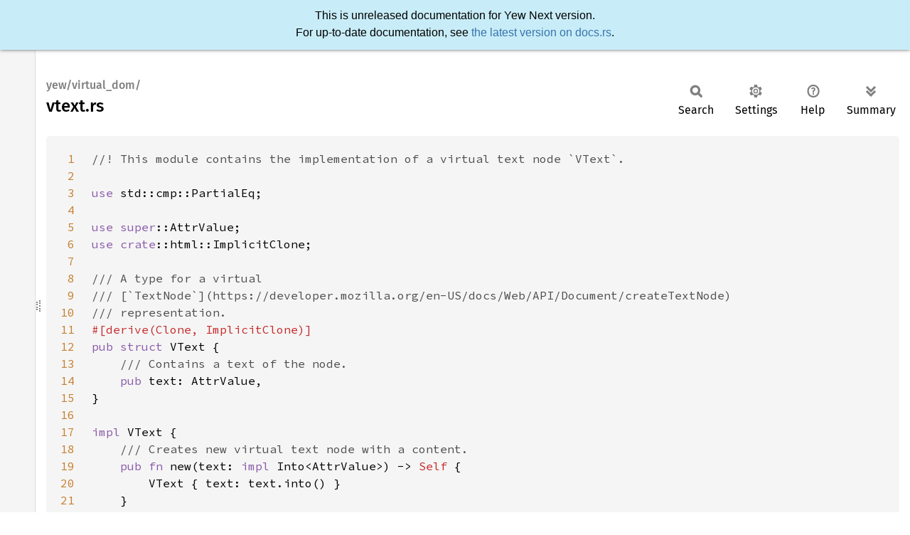

--- FILE ---
content_type: text/html; charset=utf-8
request_url: https://api.yew.rs/next/src/yew/virtual_dom/vtext.rs.html
body_size: 3071
content:
<!DOCTYPE html><html lang="en"><head><meta charset="utf-8"><meta name="viewport" content="width=device-width, initial-scale=1.0"><meta name="generator" content="rustdoc"><meta name="description" content="Source of the Rust file `packages/yew/src/virtual_dom/vtext.rs`."><title>vtext.rs - source</title><script>if(window.location.protocol!=="file:")document.head.insertAdjacentHTML("beforeend","SourceSerif4-Regular-6b053e98.ttf.woff2,FiraSans-Italic-81dc35de.woff2,FiraSans-Regular-0fe48ade.woff2,FiraSans-MediumItalic-ccf7e434.woff2,FiraSans-Medium-e1aa3f0a.woff2,SourceCodePro-Regular-8badfe75.ttf.woff2,SourceCodePro-Semibold-aa29a496.ttf.woff2".split(",").map(f=>`<link rel="preload" as="font" type="font/woff2"href="../../../static.files/${f}">`).join(""))</script><link rel="stylesheet" href="../../../static.files/normalize-9960930a.css"><link rel="stylesheet" href="../../../static.files/rustdoc-ca0dd0c4.css"><meta name="rustdoc-vars" data-root-path="../../../" data-static-root-path="../../../static.files/" data-current-crate="yew" data-themes="" data-resource-suffix="" data-rustdoc-version="1.92.0-nightly (695857bc3 2025-10-21)" data-channel="nightly" data-search-js="search-d69d8955.js" data-stringdex-js="stringdex-c3e638e9.js" data-settings-js="settings-c38705f0.js" ><script src="../../../static.files/storage-e2aeef58.js"></script><script defer src="../../../static.files/src-script-813739b1.js"></script><script defer src="../../../src-files.js"></script><script defer src="../../../static.files/main-ce535bd0.js"></script><noscript><link rel="stylesheet" href="../../../static.files/noscript-263c88ec.css"></noscript><link rel="stylesheet" href="../../../theme.css"><link rel="alternate icon" type="image/png" href="../../../static.files/favicon-32x32-eab170b8.png"><link rel="icon" type="image/svg+xml" href="../../../static.files/favicon-044be391.svg"></head><body class="rustdoc src"><!--[if lte IE 11]><div class="warning">This old browser is unsupported and will most likely display funky things.</div><![endif]--><div id="unreleased-version-header">
    <div>This is unreleased documentation for Yew Next version.</div>
    <div>For up-to-date documentation, see <a href="https://docs.rs/yew">the latest version on docs.rs</a>.</div>
</div>

<nav class="sidebar"><div class="src-sidebar-title"><h2>Files</h2></div></nav><div class="sidebar-resizer" title="Drag to resize sidebar"></div><main><section id="main-content" class="content"><div class="main-heading"><h1><div class="sub-heading">yew/virtual_dom/</div>vtext.rs</h1><rustdoc-toolbar></rustdoc-toolbar></div><div class="example-wrap digits-2"><pre class="rust"><code><a href=#1 id=1 data-nosnippet>1</a><span class="doccomment">//! This module contains the implementation of a virtual text node `VText`.
<a href=#2 id=2 data-nosnippet>2</a>
<a href=#3 id=3 data-nosnippet>3</a></span><span class="kw">use </span>std::cmp::PartialEq;
<a href=#4 id=4 data-nosnippet>4</a>
<a href=#5 id=5 data-nosnippet>5</a><span class="kw">use </span><span class="kw">super</span>::AttrValue;
<a href=#6 id=6 data-nosnippet>6</a><span class="kw">use </span><span class="kw">crate</span>::html::ImplicitClone;
<a href=#7 id=7 data-nosnippet>7</a>
<a href=#8 id=8 data-nosnippet>8</a><span class="doccomment">/// A type for a virtual
<a href=#9 id=9 data-nosnippet>9</a>/// [`TextNode`](https://developer.mozilla.org/en-US/docs/Web/API/Document/createTextNode)
<a href=#10 id=10 data-nosnippet>10</a>/// representation.
<a href=#11 id=11 data-nosnippet>11</a></span><span class="attr">#[derive(Clone, ImplicitClone)]
<a href=#12 id=12 data-nosnippet>12</a></span><span class="kw">pub struct </span>VText {
<a href=#13 id=13 data-nosnippet>13</a>    <span class="doccomment">/// Contains a text of the node.
<a href=#14 id=14 data-nosnippet>14</a>    </span><span class="kw">pub </span>text: AttrValue,
<a href=#15 id=15 data-nosnippet>15</a>}
<a href=#16 id=16 data-nosnippet>16</a>
<a href=#17 id=17 data-nosnippet>17</a><span class="kw">impl </span>VText {
<a href=#18 id=18 data-nosnippet>18</a>    <span class="doccomment">/// Creates new virtual text node with a content.
<a href=#19 id=19 data-nosnippet>19</a>    </span><span class="kw">pub fn </span>new(text: <span class="kw">impl </span>Into&lt;AttrValue&gt;) -&gt; <span class="self">Self </span>{
<a href=#20 id=20 data-nosnippet>20</a>        VText { text: text.into() }
<a href=#21 id=21 data-nosnippet>21</a>    }
<a href=#22 id=22 data-nosnippet>22</a>}
<a href=#23 id=23 data-nosnippet>23</a>
<a href=#24 id=24 data-nosnippet>24</a><span class="kw">impl </span>std::fmt::Debug <span class="kw">for </span>VText {
<a href=#25 id=25 data-nosnippet>25</a>    <span class="kw">fn </span>fmt(<span class="kw-2">&amp;</span><span class="self">self</span>, f: <span class="kw-2">&amp;mut </span>std::fmt::Formatter&lt;<span class="lifetime">'_</span>&gt;) -&gt; std::fmt::Result {
<a href=#26 id=26 data-nosnippet>26</a>        <span class="macro">write!</span>(f, <span class="string">"VText {{ text: \"{}\" }}"</span>, <span class="self">self</span>.text)
<a href=#27 id=27 data-nosnippet>27</a>    }
<a href=#28 id=28 data-nosnippet>28</a>}
<a href=#29 id=29 data-nosnippet>29</a>
<a href=#30 id=30 data-nosnippet>30</a><span class="kw">impl </span>PartialEq <span class="kw">for </span>VText {
<a href=#31 id=31 data-nosnippet>31</a>    <span class="kw">fn </span>eq(<span class="kw-2">&amp;</span><span class="self">self</span>, other: <span class="kw-2">&amp;</span>VText) -&gt; bool {
<a href=#32 id=32 data-nosnippet>32</a>        <span class="self">self</span>.text == other.text
<a href=#33 id=33 data-nosnippet>33</a>    }
<a href=#34 id=34 data-nosnippet>34</a>}
<a href=#35 id=35 data-nosnippet>35</a>
<a href=#36 id=36 data-nosnippet>36</a><span class="kw">impl</span>&lt;T: ToString&gt; From&lt;T&gt; <span class="kw">for </span>VText {
<a href=#37 id=37 data-nosnippet>37</a>    <span class="kw">fn </span>from(value: T) -&gt; <span class="self">Self </span>{
<a href=#38 id=38 data-nosnippet>38</a>        VText::new(value.to_string())
<a href=#39 id=39 data-nosnippet>39</a>    }
<a href=#40 id=40 data-nosnippet>40</a>}
<a href=#41 id=41 data-nosnippet>41</a>
<a href=#42 id=42 data-nosnippet>42</a><span class="attr">#[cfg(feature = <span class="string">"ssr"</span>)]
<a href=#43 id=43 data-nosnippet>43</a></span><span class="kw">mod </span>feat_ssr {
<a href=#44 id=44 data-nosnippet>44</a>
<a href=#45 id=45 data-nosnippet>45</a>    <span class="kw">use </span>std::fmt::Write;
<a href=#46 id=46 data-nosnippet>46</a>
<a href=#47 id=47 data-nosnippet>47</a>    <span class="kw">use super</span>::<span class="kw-2">*</span>;
<a href=#48 id=48 data-nosnippet>48</a>    <span class="kw">use </span><span class="kw">crate</span>::feat_ssr::VTagKind;
<a href=#49 id=49 data-nosnippet>49</a>    <span class="kw">use </span><span class="kw">crate</span>::html::AnyScope;
<a href=#50 id=50 data-nosnippet>50</a>    <span class="kw">use </span><span class="kw">crate</span>::platform::fmt::BufWriter;
<a href=#51 id=51 data-nosnippet>51</a>
<a href=#52 id=52 data-nosnippet>52</a>    <span class="kw">impl </span>VText {
<a href=#53 id=53 data-nosnippet>53</a>        <span class="kw">pub</span>(<span class="kw">crate</span>) <span class="kw">async fn </span>render_into_stream(
<a href=#54 id=54 data-nosnippet>54</a>            <span class="kw-2">&amp;</span><span class="self">self</span>,
<a href=#55 id=55 data-nosnippet>55</a>            w: <span class="kw-2">&amp;mut </span>BufWriter,
<a href=#56 id=56 data-nosnippet>56</a>            _parent_scope: <span class="kw-2">&amp;</span>AnyScope,
<a href=#57 id=57 data-nosnippet>57</a>            _hydratable: bool,
<a href=#58 id=58 data-nosnippet>58</a>            parent_vtag_kind: VTagKind,
<a href=#59 id=59 data-nosnippet>59</a>        ) {
<a href=#60 id=60 data-nosnippet>60</a>            <span class="kw">_ </span>= w.write_str(<span class="kw-2">&amp;</span><span class="kw">match </span>parent_vtag_kind {
<a href=#61 id=61 data-nosnippet>61</a>                VTagKind::Style =&gt; html_escape::encode_style(<span class="kw-2">&amp;</span><span class="self">self</span>.text),
<a href=#62 id=62 data-nosnippet>62</a>                VTagKind::Script =&gt; html_escape::encode_script(<span class="kw-2">&amp;</span><span class="self">self</span>.text),
<a href=#63 id=63 data-nosnippet>63</a>                VTagKind::Other =&gt; html_escape::encode_text(<span class="kw-2">&amp;</span><span class="self">self</span>.text),
<a href=#64 id=64 data-nosnippet>64</a>            })
<a href=#65 id=65 data-nosnippet>65</a>        }
<a href=#66 id=66 data-nosnippet>66</a>    }
<a href=#67 id=67 data-nosnippet>67</a>}
<a href=#68 id=68 data-nosnippet>68</a>
<a href=#69 id=69 data-nosnippet>69</a><span class="attr">#[cfg(any(not(target_arch = <span class="string">"wasm32"</span>), target_os = <span class="string">"wasi"</span>))]
<a href=#70 id=70 data-nosnippet>70</a>#[cfg(feature = <span class="string">"ssr"</span>)]
<a href=#71 id=71 data-nosnippet>71</a>#[cfg(test)]
<a href=#72 id=72 data-nosnippet>72</a></span><span class="kw">mod </span>ssr_tests {
<a href=#73 id=73 data-nosnippet>73</a>    <span class="kw">use </span>tokio::test;
<a href=#74 id=74 data-nosnippet>74</a>
<a href=#75 id=75 data-nosnippet>75</a>    <span class="kw">use </span><span class="kw">crate</span>::prelude::<span class="kw-2">*</span>;
<a href=#76 id=76 data-nosnippet>76</a>    <span class="kw">use </span><span class="kw">crate</span>::LocalServerRenderer <span class="kw">as </span>ServerRenderer;
<a href=#77 id=77 data-nosnippet>77</a>
<a href=#78 id=78 data-nosnippet>78</a>    <span class="attr">#[cfg_attr(not(target_os = <span class="string">"wasi"</span>), test)]
<a href=#79 id=79 data-nosnippet>79</a>    #[cfg_attr(target_os = <span class="string">"wasi"</span>, test(flavor = <span class="string">"current_thread"</span>))]
<a href=#80 id=80 data-nosnippet>80</a>    </span><span class="kw">async fn </span>test_simple_str() {
<a href=#81 id=81 data-nosnippet>81</a>        <span class="attr">#[component]
<a href=#82 id=82 data-nosnippet>82</a>        </span><span class="kw">fn </span>Comp() -&gt; Html {
<a href=#83 id=83 data-nosnippet>83</a>            <span class="macro">html!</span> { <span class="string">"abc" </span>}
<a href=#84 id=84 data-nosnippet>84</a>        }
<a href=#85 id=85 data-nosnippet>85</a>
<a href=#86 id=86 data-nosnippet>86</a>        <span class="kw">let </span>s = ServerRenderer::&lt;Comp&gt;::new()
<a href=#87 id=87 data-nosnippet>87</a>            .hydratable(<span class="bool-val">false</span>)
<a href=#88 id=88 data-nosnippet>88</a>            .render()
<a href=#89 id=89 data-nosnippet>89</a>            .<span class="kw">await</span>;
<a href=#90 id=90 data-nosnippet>90</a>
<a href=#91 id=91 data-nosnippet>91</a>        <span class="macro">assert_eq!</span>(s, <span class="string">r#"abc"#</span>);
<a href=#92 id=92 data-nosnippet>92</a>    }
<a href=#93 id=93 data-nosnippet>93</a>}</code></pre></div></section></main><script defer src="https://static.cloudflareinsights.com/beacon.min.js/vcd15cbe7772f49c399c6a5babf22c1241717689176015" integrity="sha512-ZpsOmlRQV6y907TI0dKBHq9Md29nnaEIPlkf84rnaERnq6zvWvPUqr2ft8M1aS28oN72PdrCzSjY4U6VaAw1EQ==" data-cf-beacon='{"version":"2024.11.0","token":"7688767fa8e04a1b8351d25be14cb5ad","r":1,"server_timing":{"name":{"cfCacheStatus":true,"cfEdge":true,"cfExtPri":true,"cfL4":true,"cfOrigin":true,"cfSpeedBrain":true},"location_startswith":null}}' crossorigin="anonymous"></script>
</body></html>

--- FILE ---
content_type: text/css; charset=utf-8
request_url: https://api.yew.rs/next/theme.css
body_size: -346
content:
#unreleased-version-header {
    background-color: rgb(200, 237, 248);
    z-index: 400;
    position: absolute;
    left: 0;
    top: 0;
    right: 0;
    height: 70px;
    padding-top: 10px;
    padding-bottom: 10px;
    text-align: center;
    font-family: sans-serif;
    box-shadow: 0 0 5px 0 rgb(100, 100, 100);
}

@media (prefers-color-scheme: dark) {
    #unreleased-version-header {
        background-color: rgb(32, 43, 57);
        box-shadow: 0 0 5px 0 black;
    }
}

body {
    padding-top: 70px !important;
}


--- FILE ---
content_type: text/javascript; charset=utf-8
request_url: https://api.yew.rs/next/src-files.js
body_size: 168
content:
createSrcSidebar('[["yew",["",[["dom_bundle",[["btag",[],["attributes.rs","listeners.rs","mod.rs"]]],["bcomp.rs","blist.rs","bnode.rs","bportal.rs","braw.rs","bsuspense.rs","btext.rs","fragment.rs","mod.rs","position.rs","subtree_root.rs","traits.rs","utils.rs"]],["functional",[["hooks",[["use_prepared_state",[],["feat_hydration.rs","feat_hydration_ssr.rs","feat_ssr.rs","mod.rs"]],["use_transitive_state",[],["feat_hydration.rs","feat_hydration_ssr.rs","feat_ssr.rs","mod.rs"]]],["mod.rs","use_callback.rs","use_context.rs","use_effect.rs","use_force_update.rs","use_memo.rs","use_reducer.rs","use_ref.rs","use_state.rs"]]],["mod.rs"]],["html",[["component",[],["children.rs","lifecycle.rs","marker.rs","mod.rs","properties.rs","scope.rs"]],["conversion",[],["into_prop_value.rs","mod.rs"]],["listener",[],["events.rs","mod.rs"]]],["classes.rs","error.rs","mod.rs"]],["suspense",[],["component.rs","hooks.rs","mod.rs","suspension.rs"]],["tests",[],["layout_tests.rs","mod.rs"]],["utils",[],["mod.rs"]],["virtual_dom",[],["key.rs","listeners.rs","mod.rs","vcomp.rs","vlist.rs","vnode.rs","vportal.rs","vraw.rs","vsuspense.rs","vtag.rs","vtext.rs"]]],["app_handle.rs","callback.rs","context.rs","lib.rs","platform.rs","renderer.rs","scheduler.rs","sealed.rs","server_renderer.rs"]]],["yew_agent",["",[["oneshot",[],["bridge.rs","hooks.rs","mod.rs","provider.rs","registrar.rs","spawner.rs","traits.rs","worker.rs"]],["reactor",[],["bridge.rs","hooks.rs","messages.rs","mod.rs","provider.rs","registrar.rs","scope.rs","spawner.rs","traits.rs","worker.rs"]],["worker",[],["bridge.rs","handler_id.rs","hooks.rs","lifecycle.rs","messages.rs","mod.rs","native_worker.rs","provider.rs","registrar.rs","scope.rs","spawner.rs","traits.rs"]]],["codec.rs","lib.rs","reach.rs","scope_ext.rs","traits.rs","utils.rs"]]],["yew_macro",["",[["classes",[],["mod.rs"]],["derive_props",[],["builder.rs","field.rs","generics.rs","mod.rs","wrapper.rs"]],["hook",[],["body.rs","lifetime.rs","mod.rs","signature.rs"]],["html_tree",[["lint",[],["mod.rs"]]],["html_block.rs","html_component.rs","html_dashed_name.rs","html_element.rs","html_for.rs","html_if.rs","html_iterable.rs","html_list.rs","html_node.rs","mod.rs","tag.rs"]],["props",[],["component.rs","element.rs","mod.rs","prop.rs","prop_macro.rs"]]],["function_component.rs","lib.rs","stringify.rs","use_prepared_state.rs","use_transitive_state.rs"]]],["yew_router",["",[["components",[],["link.rs","mod.rs","redirect.rs"]]],["hooks.rs","lib.rs","macro_helpers.rs","navigator.rs","routable.rs","router.rs","scope_ext.rs","switch.rs","utils.rs"]]],["yew_router_macro",["",[],["lib.rs","routable_derive.rs"]]]]');
//{"start":19,"fragment_lengths":[1264,524,580,195,61]}

--- FILE ---
content_type: text/javascript; charset=utf-8
request_url: https://api.yew.rs/next/static.files/storage-e2aeef58.js
body_size: 1133
content:
"use strict";const builtinThemes=["light","dark","ayu"];const darkThemes=["dark","ayu"];window.currentTheme=(function(){const currentTheme=document.getElementById("themeStyle");return currentTheme instanceof HTMLLinkElement?currentTheme:null;})();const settingsDataset=(function(){const settingsElement=document.getElementById("default-settings");return settingsElement&&settingsElement.dataset?settingsElement.dataset:null;})();function nonnull(x,msg){if(x===null){throw(msg||"unexpected null value!");}else{return x;}}function nonundef(x,msg){if(x===undefined){throw(msg||"unexpected null value!");}else{return x;}}function getSettingValue(settingName){const current=getCurrentValue(settingName);if(current===null&&settingsDataset!==null){const def=settingsDataset[settingName.replace(/-/g,"_")];if(def!==undefined){return def;}}return current;}const localStoredTheme=getSettingValue("theme");function hasClass(elem,className){return!!elem&&!!elem.classList&&elem.classList.contains(className);}function addClass(elem,className){if(elem&&elem.classList){elem.classList.add(className);}}function removeClass(elem,className){if(elem&&elem.classList){elem.classList.remove(className);}}function onEach(arr,func){for(const elem of arr){if(func(elem)){return true;}}return false;}function onEachLazy(lazyArray,func){return onEach(Array.prototype.slice.call(lazyArray),func);}function updateLocalStorage(name,value){try{if(value===null){window.localStorage.removeItem("rustdoc-"+name);}else{window.localStorage.setItem("rustdoc-"+name,value);}}catch{}}function getCurrentValue(name){try{return window.localStorage.getItem("rustdoc-"+name);}catch{return null;}}function getVar(name){const el=document.querySelector("head > meta[name='rustdoc-vars']");return el?el.getAttribute("data-"+name):null;}function switchTheme(newThemeName,saveTheme){const themeNames=(getVar("themes")||"").split(",").filter(t=>t);themeNames.push(...builtinThemes);if(newThemeName===null||themeNames.indexOf(newThemeName)===-1){return;}if(saveTheme){updateLocalStorage("theme",newThemeName);}document.documentElement.setAttribute("data-theme",newThemeName);if(builtinThemes.indexOf(newThemeName)!==-1){if(window.currentTheme&&window.currentTheme.parentNode){window.currentTheme.parentNode.removeChild(window.currentTheme);window.currentTheme=null;}}else{const newHref=getVar("root-path")+encodeURIComponent(newThemeName)+getVar("resource-suffix")+".css";if(!window.currentTheme){if(document.readyState==="loading"){document.write(`<link rel="stylesheet" id="themeStyle" href="${newHref}">`);window.currentTheme=(function(){const currentTheme=document.getElementById("themeStyle");return currentTheme instanceof HTMLLinkElement?currentTheme:null;})();}else{window.currentTheme=document.createElement("link");window.currentTheme.rel="stylesheet";window.currentTheme.id="themeStyle";window.currentTheme.href=newHref;document.documentElement.appendChild(window.currentTheme);}}else if(newHref!==window.currentTheme.href){window.currentTheme.href=newHref;}}}const updateTheme=(function(){const mql=window.matchMedia("(prefers-color-scheme: dark)");function updateTheme(){if(getSettingValue("use-system-theme")!=="false"){const lightTheme=getSettingValue("preferred-light-theme")||"light";const darkTheme=getSettingValue("preferred-dark-theme")||"dark";updateLocalStorage("use-system-theme","true");switchTheme(mql.matches?darkTheme:lightTheme,true);}else{switchTheme(getSettingValue("theme"),false);}}mql.addEventListener("change",updateTheme);return updateTheme;})();if(getSettingValue("use-system-theme")!=="false"&&window.matchMedia){if(getSettingValue("use-system-theme")===null&&getSettingValue("preferred-dark-theme")===null&&localStoredTheme!==null&&darkThemes.indexOf(localStoredTheme)>=0){updateLocalStorage("preferred-dark-theme",localStoredTheme);}}updateTheme();if(getSettingValue("source-sidebar-show")==="true"){addClass(document.documentElement,"src-sidebar-expanded");}if(getSettingValue("hide-sidebar")==="true"){addClass(document.documentElement,"hide-sidebar");}if(getSettingValue("hide-toc")==="true"){addClass(document.documentElement,"hide-toc");}if(getSettingValue("hide-modnav")==="true"){addClass(document.documentElement,"hide-modnav");}if(getSettingValue("sans-serif-fonts")==="true"){addClass(document.documentElement,"sans-serif");}if(getSettingValue("word-wrap-source-code")==="true"){addClass(document.documentElement,"word-wrap-source-code");}function updateSidebarWidth(){const desktopSidebarWidth=getSettingValue("desktop-sidebar-width");if(desktopSidebarWidth&&desktopSidebarWidth!=="null"){document.documentElement.style.setProperty("--desktop-sidebar-width",desktopSidebarWidth+"px",);}const srcSidebarWidth=getSettingValue("src-sidebar-width");if(srcSidebarWidth&&srcSidebarWidth!=="null"){document.documentElement.style.setProperty("--src-sidebar-width",srcSidebarWidth+"px",);}}updateSidebarWidth();window.addEventListener("pageshow",ev=>{if(ev.persisted){setTimeout(updateTheme,0);setTimeout(updateSidebarWidth,0);}});class RustdocToolbarElement extends HTMLElement{constructor(){super();}connectedCallback(){if(this.firstElementChild){return;}const rootPath=getVar("root-path");const currentUrl=window.location.href.split("?")[0].split("#")[0];this.innerHTML=`
        <div id="search-button" tabindex="-1">
            <a href="${currentUrl}?search="><span class="label">Search</span></a>
        </div>
        <div class="settings-menu" tabindex="-1">
            <a href="${rootPath}settings.html"><span class="label">Settings</span></a>
        </div>
        <div class="help-menu" tabindex="-1">
            <a href="${rootPath}help.html"><span class="label">Help</span></a>
        </div>
        <button id="toggle-all-docs"
title="Collapse sections (shift-click to also collapse impl blocks)"><span
class="label">Summary</span></button>`;}}window.customElements.define("rustdoc-toolbar",RustdocToolbarElement);class RustdocTopBarElement extends HTMLElement{constructor(){super();}connectedCallback(){const rootPath=getVar("root-path");const tmplt=document.createElement("template");tmplt.innerHTML=`
        <slot name="sidebar-menu-toggle"></slot>
        <slot></slot>
        <slot name="settings-menu"></slot>
        <slot name="help-menu"></slot>
        `;const shadow=this.attachShadow({mode:"open"});shadow.appendChild(tmplt.content.cloneNode(true));this.innerHTML+=`
        <button class="sidebar-menu-toggle" slot="sidebar-menu-toggle" title="show sidebar">
        </button>
        <div class="settings-menu" slot="settings-menu" tabindex="-1">
            <a href="${rootPath}settings.html"><span class="label">Settings</span></a>
        </div>
        <div class="help-menu" slot="help-menu" tabindex="-1">
            <a href="${rootPath}help.html"><span class="label">Help</span></a>
        </div>
        `;}}window.customElements.define("rustdoc-topbar",RustdocTopBarElement);